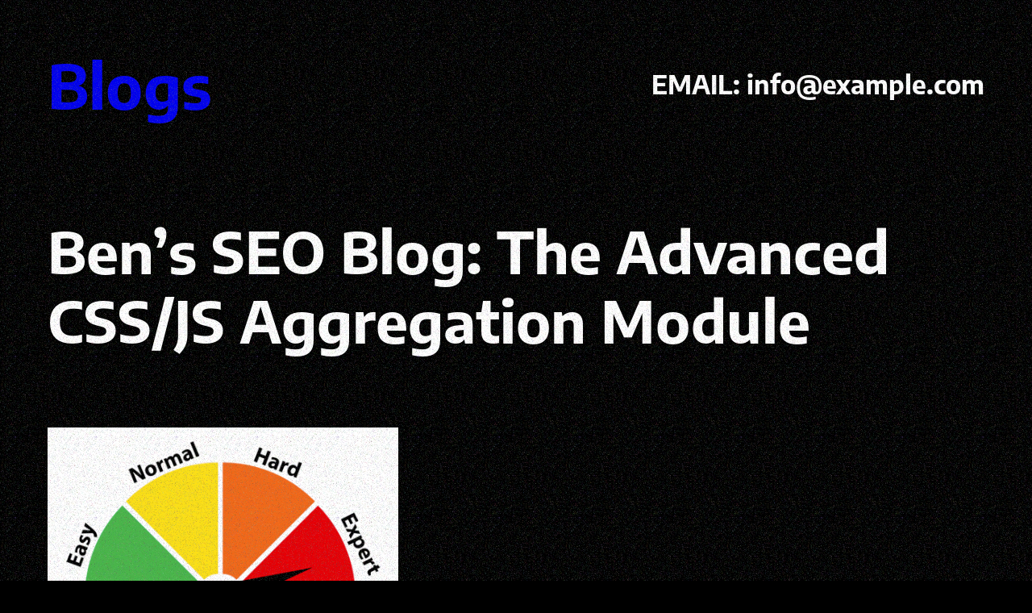

--- FILE ---
content_type: text/html; charset=utf-8
request_url: https://www.google.com/recaptcha/api2/aframe
body_size: 268
content:
<!DOCTYPE HTML><html><head><meta http-equiv="content-type" content="text/html; charset=UTF-8"></head><body><script nonce="yWYchCdRcCJCW5RkmnDk3Q">/** Anti-fraud and anti-abuse applications only. See google.com/recaptcha */ try{var clients={'sodar':'https://pagead2.googlesyndication.com/pagead/sodar?'};window.addEventListener("message",function(a){try{if(a.source===window.parent){var b=JSON.parse(a.data);var c=clients[b['id']];if(c){var d=document.createElement('img');d.src=c+b['params']+'&rc='+(localStorage.getItem("rc::a")?sessionStorage.getItem("rc::b"):"");window.document.body.appendChild(d);sessionStorage.setItem("rc::e",parseInt(sessionStorage.getItem("rc::e")||0)+1);localStorage.setItem("rc::h",'1769212806462');}}}catch(b){}});window.parent.postMessage("_grecaptcha_ready", "*");}catch(b){}</script></body></html>